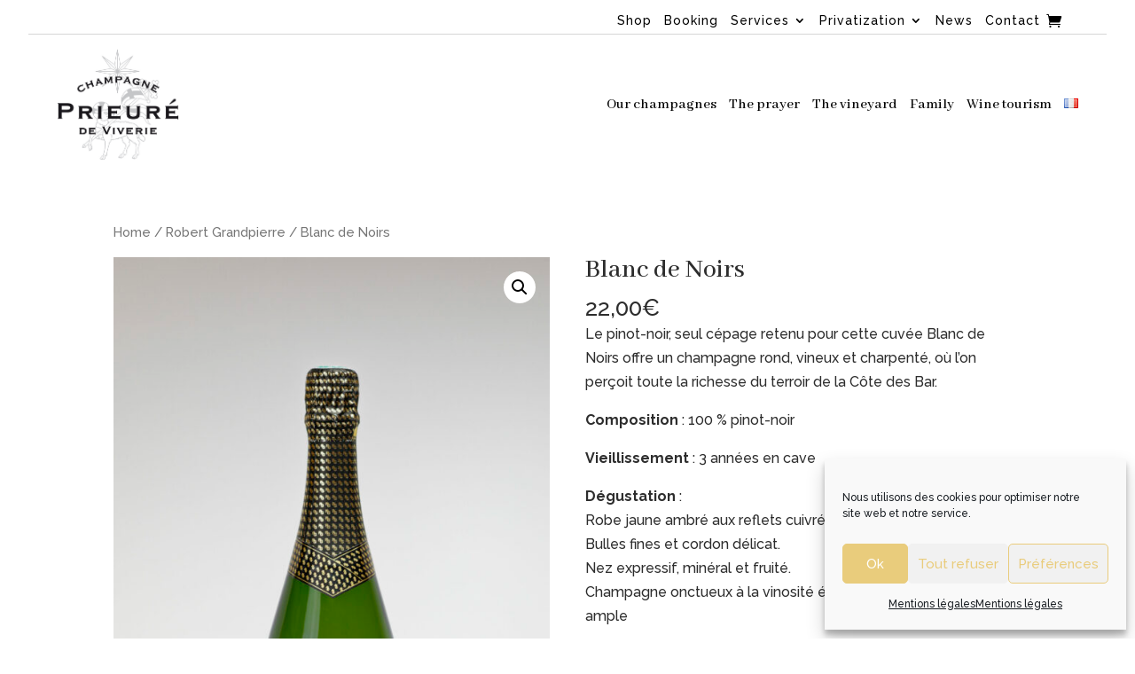

--- FILE ---
content_type: text/css; charset=utf-8
request_url: https://prieuredeviverie.fr/wp-content/et-cache/2970/et-divi-dynamic-tb-233-2970-late.css?ver=1764201453
body_size: 118
content:
@font-face{font-family:ETmodules;font-display:block;src:url(//prieuredeviverie.fr/wp-content/themes/Divi/core/admin/fonts/modules/social/modules.eot);src:url(//prieuredeviverie.fr/wp-content/themes/Divi/core/admin/fonts/modules/social/modules.eot?#iefix) format("embedded-opentype"),url(//prieuredeviverie.fr/wp-content/themes/Divi/core/admin/fonts/modules/social/modules.ttf) format("truetype"),url(//prieuredeviverie.fr/wp-content/themes/Divi/core/admin/fonts/modules/social/modules.woff) format("woff"),url(//prieuredeviverie.fr/wp-content/themes/Divi/core/admin/fonts/modules/social/modules.svg#ETmodules) format("svg");font-weight:400;font-style:normal}

--- FILE ---
content_type: text/css; charset=utf-8
request_url: https://prieuredeviverie.fr/wp-content/themes/Agence-Echo/style.css?ver=4.19.2
body_size: 2934
content:
/*
Theme Name:     Agence Echo
Description:    Agence de communication Angers
Author:         Maryline Cesbron
Template:       Divi
Version:        2.0
*/

/*
Rajoutez vos règles de CSS personnalisé ci-dessous
*/
@font-face {
 font-family: "CopperplateGothicBT-Bold";
 src:url("https://prieuredeviverie.fr/wp-content/themes/Agence-Echo/fonts/CopperplateGothicBT-Bold.woff");
}
.navprincipale{
    position:fixed;
}
#et-main-area{
    padding-top:190px!important;
}
/*.product-template-default #et-main-area{
    padding-top:10px!important;
}*/
/*produits*/

/* fin produit */
.charteg h2, .charteg h2:hover, .charteg h1, .charteg h3, .charteg h4, #slideacc .et_pb_slide_content, .textspe{ font-family: "CopperplateGothicBT-Bold"!important; }

#slideacc .et_pb_slide_title::before{
     content:url(https://prieuredeviverie.fr/wp-content/uploads/2020/09/etoile_min.png) ;
  position:relative; 
text-align: center;
    display: block;
}

#menu-principal .current-menu-item{
    border-bottom:2px solid #e9cc7c;
}
.centrer-verticalement {
    display: flex;
    flex-direction: column;
    justify-content: center;

    /* Et les déclinaisons avec préfixes pour obtenir un résultat homogène sur les divers navigateurs  */
    display: -webkit-box;
    display: -webkit-flex;
    display: -moz-box;
    display: -ms-flexbox;
    -webkit-box-orient: vertical;
    -webkit-box-direction: normal;
    -webkit-flex-direction: column;
    -moz-box-orient: vertical;
    -moz-box-direction: normal;
    -ms-flex-direction: column;
    -webkit-box-pack: center;
    -webkit-justify-content: center;
    -moz-box-pack: center;
    -ms-flex-pack: center;
}
.sib_signup_box_inside_1 {
     font-family: 'Oswald',Helvetica,Arial,Lucida,sans-serif;
font-weight: 200;
  
}
.sib_signup_box_inside_1 label{
    display:inline-block;
    min-width: 50px;
  font-family: 'Oswald',Helvetica,Arial,Lucida,sans-serif;
font-weight: 200;
    text-transform: uppercase;
    width: 10%;
}
.sib_signup_box_inside_1 input[type="text"], .sib_signup_box_inside_1 input[type="email"]{
    display:inline-block;
    width: 89%;
    font-size: 14px;
color: #666;
min-width: 150px;
padding: 5px;
border: 1px solid #bbb;
box-sizing: border-box;
line-height: 1.7em;
font-weight: 500;
   
}
.sib_signup_box_inside_1 input[type="submit"]{
color: #e4c15f !important;
border-width: 0px !important;
border-color: #e4c15f;
border-radius: 3px;
letter-spacing: 2px;
font-size: 14px;
font-weight: 600 !important;
text-transform: uppercase !important;
background-color: #fff;
width: 120px;
    margin-right: 1%;
padding: 6px;
}

.et_pb_menu .et-menu > li {
    padding-right: 0.5em;
    padding-left: 0.5em;
}

#menu-principal-col1 {
    width: 15%;
}

#menu-principal-col2 {
    width: 85%;
}

.nav li li {
    padding-right: 5px;
    padding-left: 5px;
}

.nav li ul.sub-menu {
    width: 13.5em !important;
}
.colbloc .titrebloc{
    transition: max-width 300ms ease 0ms;
    
}
.colbloc:hover .titrebloc{
    max-width: 90%!important;
}
.colbloc .imgbloc {
    position: absolute;
    right: 0;
    opacity: 0;
   bottom: 80px;
    z-index: 999;
      transition: opacity 300ms ease 0ms;
}
.colbloc:hover .imgbloc {
  opacity: 1;
   
}
.colbloc .imgbloc2 {
    position: absolute;
    right: 0;
    opacity: 0;
   bottom: 45px;
    z-index: 999;
      transition: opacity 300ms ease 0ms;
}
.colbloc .imgbloc3 {
   bottom: 32px;
   
}
.colbloc:hover .imgbloc2 {
  opacity: 1;
   
}
.home .woocommerce .price{
    display:none!important;
}
.colbloc{
    transition:transform 600ms ease 0ms;
}
.colbloc:hover{
transform: scaleX(0.9) scaleY(0.9) !important;
}
.modiftime{
    transition: 600ms!important;
}
.btlprieure .woocommerce ul.products li.product:first-child{
    margin-left: 10%;
}
@media screen and (max-width:980px){
   .btlprieure .woocommerce ul.products li.product:first-child{
    margin-left: 0%;
} 
    
}
.logonav{
    transition: width 600ms;
    width:100%;
}
.sep{
    border-bottom:1px solid #e4c15f;
}
#menu-principal-col1.sticky .logonav{
    
    width:80px;
}
/* overture timeline */
#history, #history2{
    opacity:0!important;
    height: 0!important;
	position:absolute;
	left:-9999em;
}
#history.actif, #history2.actif{
    opacity:1!important;
    height:auto!important;
	position:relative;
	left:0;
}
#histoire, #histoire2{
    cursor:pointer;
}
.bold{font-weight:bold;}
/*

#menu-principal-col2 .et_pb_menu__menu {display: none;}

#menu-principal-col2 .et_mobile_nav_menu {display: block; position:relative;}*/
/*
#menu-principal-col2 .et_mobile_nav_menu::before{
        content:"Menu";
     
  font-variant-caps: small-caps;
    }

#menu-principal-col2 .et_mobile_nav_menu{
    display: block;
}
#menu-principal-col2 .et_pb_menu__menu{
    display: none;
}
#menu-principal-col2  .et_pb_menu__wrap {
    
    justify-content: right;
}
#mobile_menu2{
    padding: 0;
    list-style-type: none!important;
}
#mobile_menu2 ul.sub-menu{

    list-style-type: none!important;
}

@media screen and (min-width:980px){
    .et_mobile_menu {
    position: absolute;
    right: 0;
        max-width: 980px;
        left: inherit;    }

}*/
.homeprod h2{
 /*   display: none;*/
}


.wpostahs-slider-design-1 .wpostahs-slider-nav-title.slick-current .wpostahs-main-title::after {
   
    border-top-color: #e9cc7c!important;
  
}
.wpostahs-slider-design-1 .wpostahs-slider-nav-title.slick-current .wpostahs-main-title {
    color: #000 !important;
}
.wpostahs-slider-design-1 .wpostahs-slider-nav-title.slick-current .wpostahs-main-title {

    background: #e9cc7c;
}
.wpostahs-slider-design-1 .wpostahs-slider-nav-title.slick-current .wpostahs-main-title::before {
   border-top-color:  #e9cc7c!important;
}
.wpostahs-slider-design-1 .wpostahs-slider-nav-title .wpostahs-main-title {
    background: #f1f1f1;
    color: #000!important;
}


.guillement::before{
    content: url(https://prieuredeviverie.fr/wp-content/uploads/2020/10/guillement.png);
    position: absolute;
   top: -13px;
left: -23px;
    width:40px;
}
.guillement::after{
    content: url(https://prieuredeviverie.fr/wp-content/uploads/2020/10/guillement-ouvert.png);
    position: absolute;
bottom: -6px;
right: -42px;
    width:40px;
}
@media screen and (max-width:770px){
    
    .guillement::before{
   
left: -33px;
  
}
} 

.woocommerce ul.products li.product .onsale {

    display: none;
}



 .custom_story_lbl{
    font-size: 16px!important;
}

#story-id-686::after, #story-id-689::after, #story-id-690::after, #story-id-686 .custom_story_lbl, #story-id-689 .custom_story_lbl, #story-id-690 .custom_story_lbl{
    border:0px;
    color: #e9cc7c!important;
}
#story-id-686 .ctl-story-time::after, #story-id-689 .ctl-story-time::after, #story-id-690 .ctl-story-time::after , #story-id-686 .icon-placeholder, #story-id-689 .icon-placeholder, #story-id-690 .icon-placeholder {
    background: #e9cc7c!important;
}
    
#story-id-686-content h2.content-title, #story-id-689-content h2.content-title,  #story-id-690-content h2.content-title{
    display: none;
}

/* formulaire */
.wpcf7-form {
    width: 100%;
    max-width: 1000px;
    margin: 0 auto;
   
    display: block;
    padding: 0px;
	font-family: 'Poppins',sans-serif;
font-size: 16px;
   
}

.wpcf7-submit{	
	color: #e4c15f!important;
border-width: 0px !important;
border-color: #e4c15f;
border-radius: 3px;
letter-spacing: 2px;
font-size: 14px;
font-weight: 600 !important;
text-transform: uppercase !important;
background-color:#fff;
    width:120px;
  padding: 15px;
float: right;
}
.wpcf7-submit:hover{
	background-color: #e9e9e9;
	cursor: pointer;
}



.wpcf7-form input[type="text"], .wpcf7-form input[type="email"], .wpcf7-form input[type="tel"], .wpcf7-form select{
	width:49%;
	font-size: 14px;
    color: #666;
	min-width: 150px;
	margin-bottom: 10px;
    padding: 16px;
	border: 1px solid #bbb;
    box-sizing: border-box;
    line-height: 1.7em;
font-weight: 500;
}
 .wpcf7-form textarea{
	width:100%;
	font-size: 14px;
    color: #666;
	min-width: 150px;
	margin-bottom: 10px;
    padding: 16px;
	border: 1px solid #bbb;
    box-sizing: border-box;
    line-height: 1.7em;
font-weight: 500;
}
.wpcf7-form .onech{
    margin-right:  2%;
}
.wpcf7-form .rgpd{
    width:100%;
    color:#2d2d2d;
}
	
span.wpcf7-list-item {

    display: inline-block;
    margin: 0 0 0 0em;

}
#attente .et_pb_button{
    width:48%;
float:left;
    display: block;

}
#attente .et_pb_button.et_pb_button_one{

padding-top:17px;
padding-bottom:15px;
}
@media screen and (max-width:950px){
       #attente .et_pb_button{
    width:90%;
           float: none;
           margin: 0 auto;

}
    #attente .et_pb_button.et_pb_button_one{

padding:5px;
        margin-bottom: 15px;
    }

}
#footer-info{
    width:100%;
    text-align: center;
    display: block;
}
.cn-button.bootstrap {
    color: #000;
    background: #f2d994;
}

.panierprieure .button{
    font-size: 1.2em;
font-family: 'Oswald',Helvetica,Arial,Lucida,sans-serif !important;
    
}

#et_search_icon:hover, #top-menu li.current-menu-ancestor > a, #top-menu li.current-menu-item > a, .bottom-nav li.current-menu-item > a, .comment-reply-link, .entry-summary p.price ins, .et-social-icon a:hover, .et_password_protected_form .et_submit_button, .footer-widget h4, .form-submit .et_pb_button, .mobile_menu_bar::after, .mobile_menu_bar::before, .nav-single a, .posted_in a, .woocommerce #content div.product p.price, .woocommerce #content div.product span.price, .woocommerce #content input.button, .woocommerce #content input.button.alt, .woocommerce #content input.button.alt:hover, .woocommerce #content input.button:hover, .woocommerce #respond input#submit, .woocommerce #respond input#submit.alt, .woocommerce #respond input#submit.alt:hover, .woocommerce #respond input#submit:hover, .woocommerce-page #content div.product p.price, .woocommerce-page #content div.product span.price, .woocommerce-page #content input.button, .woocommerce-page #content input.button.alt, .woocommerce-page #content input.button.alt:hover, .woocommerce-page #respond input#submit, .woocommerce-page #respond input#submit.alt, .woocommerce-page #respond input#submit.alt:hover, .woocommerce-page #respond input#submit:hover, .woocommerce-page .star-rating span::before, .woocommerce-page a.button, .woocommerce-page a.button.alt, .woocommerce-page a.button.alt:hover, .woocommerce-page a.button:hover, .woocommerce-page button.button, .woocommerce-page button.button.alt, .woocommerce-page button.button.alt.disabled, .woocommerce-page button.button.alt.disabled:hover, .woocommerce-page button.button.alt:hover, .woocommerce-page button.button:hover, .woocommerce-page div.product p.price, .woocommerce-page div.product span.price, .woocommerce-page input.button, .woocommerce-page input.button.alt, .woocommerce-page input.button.alt:hover, .woocommerce-page input.button:hover, .woocommerce .star-rating span::before, .woocommerce a.button, .woocommerce a.button.alt, .woocommerce a.button.alt:hover, .woocommerce a.button:hover, .woocommerce button.button, .woocommerce button.button.alt, .woocommerce button.button.alt.disabled, .woocommerce button.button.alt.disabled:hover, .woocommerce button.button.alt:hover, .woocommerce div.product p.price, .woocommerce div.product span.price, .woocommerce input.button, .woocommerce input.button.alt, .woocommerce input.button.alt:hover, .woocommerce input.button:hover, .wp-pagenavi a:hover, .wp-pagenavi span.current {
  color:#2d2d2d!important;
}

.woocommerce .panierprieure button.button:hover{
    
color:#2d2d2d!important;
    
}
#checkoutpri #payment label, #checkoutpri .et_pb_text_5.et_pb_text {
   color:#2d2d2d!important;
}

#checkoutpri .woocommerce-form-coupon-toggle{
	display: none;
}
body .et_pb_wc_add_to_cart .quantity input.qty{
    max-width: 80px!important;
}
.woocommerce .quantity input.qty {
  width: 80px;
}

--- FILE ---
content_type: text/css; charset=utf-8
request_url: https://prieuredeviverie.fr/wp-content/et-cache/2970/et-divi-dynamic-tb-233-2970-late.css
body_size: 118
content:
@font-face{font-family:ETmodules;font-display:block;src:url(//prieuredeviverie.fr/wp-content/themes/Divi/core/admin/fonts/modules/social/modules.eot);src:url(//prieuredeviverie.fr/wp-content/themes/Divi/core/admin/fonts/modules/social/modules.eot?#iefix) format("embedded-opentype"),url(//prieuredeviverie.fr/wp-content/themes/Divi/core/admin/fonts/modules/social/modules.ttf) format("truetype"),url(//prieuredeviverie.fr/wp-content/themes/Divi/core/admin/fonts/modules/social/modules.woff) format("woff"),url(//prieuredeviverie.fr/wp-content/themes/Divi/core/admin/fonts/modules/social/modules.svg#ETmodules) format("svg");font-weight:400;font-style:normal}

--- FILE ---
content_type: application/javascript; charset=utf-8
request_url: https://prieuredeviverie.fr/wp-content/plugins/divi-shop-builder/scripts/frontend-bundle.min.js?ver=1.2.17
body_size: 15855
content:
/*
 ********************************************* !*\
  !*** ./node_modules/get-intrinsic/index.js ***!
  \******************************************** dynamic exports provided  all exports used  has-symbols  function-bind  has  ********************************************* !*\
  !*** ./node_modules/function-bind/index.js ***!
  \******************************************** ./implementation  **************************************** !*\
  !*** ./node_modules/qs/lib/formats.js ***!
  \*************************************** ************************************** !*\
  !*** ./node_modules/qs/lib/utils.js ***!
  \************************************* ./formats  *********************************************** !*\
  !*** multi ./includes/../scripts/frontend.js ***!
  \********************************************** /Users/annamini/Local Sites/photographylicensetest/app/public/wp-content/plugins/projects/divi-shop-builder/includes/../scripts/frontend.js  ***************************** !*\
  !*** ./scripts/frontend.js ***!
  \**************************** no exports provided  qs  js-cookie  ************************************** !*\
  !*** ./node_modules/qs/lib/index.js ***!
  \************************************* exports used: default  ./stringify  ./parse  ****************************************** !*\
  !*** ./node_modules/qs/lib/stringify.js ***!
  \***************************************** side-channel  ./utils  ******************************************** !*\
  !*** ./node_modules/side-channel/index.js ***!
  \******************************************* get-intrinsic  call-bind/callBound  object-inspect  ******************************************* !*\
  !*** ./node_modules/has-symbols/index.js ***!
  \****************************************** ./shams  ******************************************* !*\
  !*** ./node_modules/has-symbols/shams.js ***!
  \****************************************** ****************************************************** !*\
  !*** ./node_modules/function-bind/implementation.js ***!
  \***************************************************** *************************************** !*\
  !*** ./node_modules/has/src/index.js ***!
  \************************************** ********************************************* !*\
  !*** ./node_modules/call-bind/callBound.js ***!
  \******************************************** ./  ***************************************** !*\
  !*** ./node_modules/call-bind/index.js ***!
  \**************************************** ********************************************** !*\
  !*** ./node_modules/object-inspect/index.js ***!
  \********************************************* ./util.inspect  ******************************** !*\
  !*** ./util.inspect (ignored) ***!
  \******************************* ************************************** !*\
  !*** ./node_modules/qs/lib/parse.js ***!
  \************************************* ************************************************* !*\
  !*** ./node_modules/js-cookie/src/js.cookie.js ***!
  \************************************************ JavaScript Cookie v2.2.1
 https://github.com/js-cookie/js-cookie

 Copyright 2006, 2015 Klaus Hartl & Fagner Brack
 Released under the MIT license
*/
(function(modules){var installedModules={};function __webpack_require__(moduleId){if(installedModules[moduleId])return installedModules[moduleId].exports;var module=installedModules[moduleId]={i:moduleId,l:false,exports:{}};modules[moduleId].call(module.exports,module,module.exports,__webpack_require__);module.l=true;return module.exports}__webpack_require__.m=modules;__webpack_require__.c=installedModules;__webpack_require__.d=function(exports,name,getter){if(!__webpack_require__.o(exports,name))Object.defineProperty(exports,
name,{configurable:false,enumerable:true,get:getter})};__webpack_require__.n=function(module){var getter=module&&module.__esModule?function getDefault(){return module["default"]}:function getModuleExports(){return module};__webpack_require__.d(getter,"a",getter);return getter};__webpack_require__.o=function(object,property){return Object.prototype.hasOwnProperty.call(object,property)};__webpack_require__.p="/";return __webpack_require__(__webpack_require__.s=414)})({100:function(module,exports,__webpack_require__){function _typeof(obj){if(typeof Symbol===
"function"&&typeof Symbol.iterator==="symbol")_typeof=function _typeof(obj){return typeof obj};else _typeof=function _typeof(obj){return obj&&typeof Symbol==="function"&&obj.constructor===Symbol&&obj!==Symbol.prototype?"symbol":typeof obj};return _typeof(obj)}var undefined;var $SyntaxError=SyntaxError;var $Function=Function;var $TypeError=TypeError;var getEvalledConstructor=function getEvalledConstructor(expressionSyntax){try{return $Function('"use strict"; return ('+expressionSyntax+").constructor;")()}catch(e){}};
var $gOPD=Object.getOwnPropertyDescriptor;if($gOPD)try{$gOPD({},"")}catch(e){$gOPD=null}var throwTypeError=function throwTypeError(){throw new $TypeError;};var ThrowTypeError=$gOPD?function(){try{arguments.callee;return throwTypeError}catch(calleeThrows){try{return $gOPD(arguments,"callee").get}catch(gOPDthrows){return throwTypeError}}}():throwTypeError;var hasSymbols=__webpack_require__(419)();var getProto=Object.getPrototypeOf||function(x){return x.__proto__};var needsEval={};var TypedArray=typeof Uint8Array===
"undefined"?undefined:getProto(Uint8Array);var INTRINSICS={"%AggregateError%":typeof AggregateError==="undefined"?undefined:AggregateError,"%Array%":Array,"%ArrayBuffer%":typeof ArrayBuffer==="undefined"?undefined:ArrayBuffer,"%ArrayIteratorPrototype%":hasSymbols?getProto([][Symbol.iterator]()):undefined,"%AsyncFromSyncIteratorPrototype%":undefined,"%AsyncFunction%":needsEval,"%AsyncGenerator%":needsEval,"%AsyncGeneratorFunction%":needsEval,"%AsyncIteratorPrototype%":needsEval,"%Atomics%":typeof Atomics===
"undefined"?undefined:Atomics,"%BigInt%":typeof BigInt==="undefined"?undefined:BigInt,"%Boolean%":Boolean,"%DataView%":typeof DataView==="undefined"?undefined:DataView,"%Date%":Date,"%decodeURI%":decodeURI,"%decodeURIComponent%":decodeURIComponent,"%encodeURI%":encodeURI,"%encodeURIComponent%":encodeURIComponent,"%Error%":Error,"%eval%":eval,"%EvalError%":EvalError,"%Float32Array%":typeof Float32Array==="undefined"?undefined:Float32Array,"%Float64Array%":typeof Float64Array==="undefined"?undefined:
Float64Array,"%FinalizationRegistry%":typeof FinalizationRegistry==="undefined"?undefined:FinalizationRegistry,"%Function%":$Function,"%GeneratorFunction%":needsEval,"%Int8Array%":typeof Int8Array==="undefined"?undefined:Int8Array,"%Int16Array%":typeof Int16Array==="undefined"?undefined:Int16Array,"%Int32Array%":typeof Int32Array==="undefined"?undefined:Int32Array,"%isFinite%":isFinite,"%isNaN%":isNaN,"%IteratorPrototype%":hasSymbols?getProto(getProto([][Symbol.iterator]())):undefined,"%JSON%":(typeof JSON===
"undefined"?"undefined":_typeof(JSON))==="object"?JSON:undefined,"%Map%":typeof Map==="undefined"?undefined:Map,"%MapIteratorPrototype%":typeof Map==="undefined"||!hasSymbols?undefined:getProto((new Map)[Symbol.iterator]()),"%Math%":Math,"%Number%":Number,"%Object%":Object,"%parseFloat%":parseFloat,"%parseInt%":parseInt,"%Promise%":typeof Promise==="undefined"?undefined:Promise,"%Proxy%":typeof Proxy==="undefined"?undefined:Proxy,"%RangeError%":RangeError,"%ReferenceError%":ReferenceError,"%Reflect%":typeof Reflect===
"undefined"?undefined:Reflect,"%RegExp%":RegExp,"%Set%":typeof Set==="undefined"?undefined:Set,"%SetIteratorPrototype%":typeof Set==="undefined"||!hasSymbols?undefined:getProto((new Set)[Symbol.iterator]()),"%SharedArrayBuffer%":typeof SharedArrayBuffer==="undefined"?undefined:SharedArrayBuffer,"%String%":String,"%StringIteratorPrototype%":hasSymbols?getProto(""[Symbol.iterator]()):undefined,"%Symbol%":hasSymbols?Symbol:undefined,"%SyntaxError%":$SyntaxError,"%ThrowTypeError%":ThrowTypeError,"%TypedArray%":TypedArray,
"%TypeError%":$TypeError,"%Uint8Array%":typeof Uint8Array==="undefined"?undefined:Uint8Array,"%Uint8ClampedArray%":typeof Uint8ClampedArray==="undefined"?undefined:Uint8ClampedArray,"%Uint16Array%":typeof Uint16Array==="undefined"?undefined:Uint16Array,"%Uint32Array%":typeof Uint32Array==="undefined"?undefined:Uint32Array,"%URIError%":URIError,"%WeakMap%":typeof WeakMap==="undefined"?undefined:WeakMap,"%WeakRef%":typeof WeakRef==="undefined"?undefined:WeakRef,"%WeakSet%":typeof WeakSet==="undefined"?
undefined:WeakSet};var doEval=function doEval(name){var value;if(name==="%AsyncFunction%")value=getEvalledConstructor("async function () {}");else if(name==="%GeneratorFunction%")value=getEvalledConstructor("function* () {}");else if(name==="%AsyncGeneratorFunction%")value=getEvalledConstructor("async function* () {}");else if(name==="%AsyncGenerator%"){var fn=doEval("%AsyncGeneratorFunction%");if(fn)value=fn.prototype}else if(name==="%AsyncIteratorPrototype%"){var gen=doEval("%AsyncGenerator%");
if(gen)value=getProto(gen.prototype)}INTRINSICS[name]=value;return value};var LEGACY_ALIASES={"%ArrayBufferPrototype%":["ArrayBuffer","prototype"],"%ArrayPrototype%":["Array","prototype"],"%ArrayProto_entries%":["Array","prototype","entries"],"%ArrayProto_forEach%":["Array","prototype","forEach"],"%ArrayProto_keys%":["Array","prototype","keys"],"%ArrayProto_values%":["Array","prototype","values"],"%AsyncFunctionPrototype%":["AsyncFunction","prototype"],"%AsyncGenerator%":["AsyncGeneratorFunction",
"prototype"],"%AsyncGeneratorPrototype%":["AsyncGeneratorFunction","prototype","prototype"],"%BooleanPrototype%":["Boolean","prototype"],"%DataViewPrototype%":["DataView","prototype"],"%DatePrototype%":["Date","prototype"],"%ErrorPrototype%":["Error","prototype"],"%EvalErrorPrototype%":["EvalError","prototype"],"%Float32ArrayPrototype%":["Float32Array","prototype"],"%Float64ArrayPrototype%":["Float64Array","prototype"],"%FunctionPrototype%":["Function","prototype"],"%Generator%":["GeneratorFunction",
"prototype"],"%GeneratorPrototype%":["GeneratorFunction","prototype","prototype"],"%Int8ArrayPrototype%":["Int8Array","prototype"],"%Int16ArrayPrototype%":["Int16Array","prototype"],"%Int32ArrayPrototype%":["Int32Array","prototype"],"%JSONParse%":["JSON","parse"],"%JSONStringify%":["JSON","stringify"],"%MapPrototype%":["Map","prototype"],"%NumberPrototype%":["Number","prototype"],"%ObjectPrototype%":["Object","prototype"],"%ObjProto_toString%":["Object","prototype","toString"],"%ObjProto_valueOf%":["Object",
"prototype","valueOf"],"%PromisePrototype%":["Promise","prototype"],"%PromiseProto_then%":["Promise","prototype","then"],"%Promise_all%":["Promise","all"],"%Promise_reject%":["Promise","reject"],"%Promise_resolve%":["Promise","resolve"],"%RangeErrorPrototype%":["RangeError","prototype"],"%ReferenceErrorPrototype%":["ReferenceError","prototype"],"%RegExpPrototype%":["RegExp","prototype"],"%SetPrototype%":["Set","prototype"],"%SharedArrayBufferPrototype%":["SharedArrayBuffer","prototype"],"%StringPrototype%":["String",
"prototype"],"%SymbolPrototype%":["Symbol","prototype"],"%SyntaxErrorPrototype%":["SyntaxError","prototype"],"%TypedArrayPrototype%":["TypedArray","prototype"],"%TypeErrorPrototype%":["TypeError","prototype"],"%Uint8ArrayPrototype%":["Uint8Array","prototype"],"%Uint8ClampedArrayPrototype%":["Uint8ClampedArray","prototype"],"%Uint16ArrayPrototype%":["Uint16Array","prototype"],"%Uint32ArrayPrototype%":["Uint32Array","prototype"],"%URIErrorPrototype%":["URIError","prototype"],"%WeakMapPrototype%":["WeakMap",
"prototype"],"%WeakSetPrototype%":["WeakSet","prototype"]};var bind=__webpack_require__(101);var hasOwn=__webpack_require__(422);var $concat=bind.call(Function.call,Array.prototype.concat);var $spliceApply=bind.call(Function.apply,Array.prototype.splice);var $replace=bind.call(Function.call,String.prototype.replace);var $strSlice=bind.call(Function.call,String.prototype.slice);var $exec=bind.call(Function.call,RegExp.prototype.exec);var rePropName=/[^%.[\]]+|\[(?:(-?\d+(?:\.\d+)?)|(["'])((?:(?!\2)[^\\]|\\.)*?)\2)\]|(?=(?:\.|\[\])(?:\.|\[\]|%$))/g;
var reEscapeChar=/\\(\\)?/g;var stringToPath=function stringToPath(string){var first=$strSlice(string,0,1);var last=$strSlice(string,-1);if(first==="%"&&last!=="%")throw new $SyntaxError("invalid intrinsic syntax, expected closing `%`");else if(last==="%"&&first!=="%")throw new $SyntaxError("invalid intrinsic syntax, expected opening `%`");var result=[];$replace(string,rePropName,function(match,number,quote,subString){result[result.length]=quote?$replace(subString,reEscapeChar,"$1"):number||match});
return result};var getBaseIntrinsic=function getBaseIntrinsic(name,allowMissing){var intrinsicName=name;var alias;if(hasOwn(LEGACY_ALIASES,intrinsicName)){alias=LEGACY_ALIASES[intrinsicName];intrinsicName="%"+alias[0]+"%"}if(hasOwn(INTRINSICS,intrinsicName)){var value=INTRINSICS[intrinsicName];if(value===needsEval)value=doEval(intrinsicName);if(typeof value==="undefined"&&!allowMissing)throw new $TypeError("intrinsic "+name+" exists, but is not available. Please file an issue!");return{alias:alias,
name:intrinsicName,value:value}}throw new $SyntaxError("intrinsic "+name+" does not exist!");};module.exports=function GetIntrinsic(name,allowMissing){if(typeof name!=="string"||name.length===0)throw new $TypeError("intrinsic name must be a non-empty string");if(arguments.length>1&&typeof allowMissing!=="boolean")throw new $TypeError('"allowMissing" argument must be a boolean');if($exec(/^%?[^%]*%?$/g,name)===null)throw new $SyntaxError("`%` may not be present anywhere but at the beginning and end of the intrinsic name");
var parts=stringToPath(name);var intrinsicBaseName=parts.length>0?parts[0]:"";var intrinsic=getBaseIntrinsic("%"+intrinsicBaseName+"%",allowMissing);var intrinsicRealName=intrinsic.name;var value=intrinsic.value;var skipFurtherCaching=false;var alias=intrinsic.alias;if(alias){intrinsicBaseName=alias[0];$spliceApply(parts,$concat([0,1],alias))}for(var i=1,isOwn=true;i<parts.length;i+=1){var part=parts[i];var first=$strSlice(part,0,1);var last=$strSlice(part,-1);if((first==='"'||first==="'"||first===
"`"||last==='"'||last==="'"||last==="`")&&first!==last)throw new $SyntaxError("property names with quotes must have matching quotes");if(part==="constructor"||!isOwn)skipFurtherCaching=true;intrinsicBaseName+="."+part;intrinsicRealName="%"+intrinsicBaseName+"%";if(hasOwn(INTRINSICS,intrinsicRealName))value=INTRINSICS[intrinsicRealName];else if(value!=null){if(!(part in value)){if(!allowMissing)throw new $TypeError("base intrinsic for "+name+" exists, but the property is not available.");return void undefined}if($gOPD&&
i+1>=parts.length){var desc=$gOPD(value,part);isOwn=!!desc;if(isOwn&&"get"in desc&&!("originalValue"in desc.get))value=desc.get;else value=value[part]}else{isOwn=hasOwn(value,part);value=value[part]}if(isOwn&&!skipFurtherCaching)INTRINSICS[intrinsicRealName]=value}}return value}},101:function(module,exports,__webpack_require__){var implementation=__webpack_require__(421);module.exports=Function.prototype.bind||implementation},102:function(module,exports,__webpack_require__){var replace=String.prototype.replace;
var percentTwenties=/%20/g;var Format={RFC1738:"RFC1738",RFC3986:"RFC3986"};module.exports={"default":Format.RFC3986,formatters:{RFC1738:function RFC1738(value){return replace.call(value,percentTwenties,"+")},RFC3986:function RFC3986(value){return String(value)}},RFC1738:Format.RFC1738,RFC3986:Format.RFC3986}},196:function(module,exports,__webpack_require__){function _typeof(obj){if(typeof Symbol==="function"&&typeof Symbol.iterator==="symbol")_typeof=function _typeof(obj){return typeof obj};else _typeof=
function _typeof(obj){return obj&&typeof Symbol==="function"&&obj.constructor===Symbol&&obj!==Symbol.prototype?"symbol":typeof obj};return _typeof(obj)}var formats=__webpack_require__(102);var has=Object.prototype.hasOwnProperty;var isArray=Array.isArray;var hexTable=function(){var array=[];for(var i=0;i<256;++i)array.push("%"+((i<16?"0":"")+i.toString(16)).toUpperCase());return array}();var compactQueue=function compactQueue(queue){while(queue.length>1){var item=queue.pop();var obj=item.obj[item.prop];
if(isArray(obj)){var compacted=[];for(var j=0;j<obj.length;++j)if(typeof obj[j]!=="undefined")compacted.push(obj[j]);item.obj[item.prop]=compacted}}};var arrayToObject=function arrayToObject(source,options){var obj=options&&options.plainObjects?Object.create(null):{};for(var i=0;i<source.length;++i)if(typeof source[i]!=="undefined")obj[i]=source[i];return obj};var merge=function merge(target,source,options){if(!source)return target;if(_typeof(source)!=="object"){if(isArray(target))target.push(source);
else if(target&&_typeof(target)==="object"){if(options&&(options.plainObjects||options.allowPrototypes)||!has.call(Object.prototype,source))target[source]=true}else return[target,source];return target}if(!target||_typeof(target)!=="object")return[target].concat(source);var mergeTarget=target;if(isArray(target)&&!isArray(source))mergeTarget=arrayToObject(target,options);if(isArray(target)&&isArray(source)){source.forEach(function(item,i){if(has.call(target,i)){var targetItem=target[i];if(targetItem&&
_typeof(targetItem)==="object"&&item&&_typeof(item)==="object")target[i]=merge(targetItem,item,options);else target.push(item)}else target[i]=item});return target}return Object.keys(source).reduce(function(acc,key){var value=source[key];if(has.call(acc,key))acc[key]=merge(acc[key],value,options);else acc[key]=value;return acc},mergeTarget)};var assign=function assignSingleSource(target,source){return Object.keys(source).reduce(function(acc,key){acc[key]=source[key];return acc},target)};var decode=
function decode(str,decoder,charset){var strWithoutPlus=str.replace(/\+/g," ");if(charset==="iso-8859-1")return strWithoutPlus.replace(/%[0-9a-f]{2}/gi,unescape);try{return decodeURIComponent(strWithoutPlus)}catch(e){return strWithoutPlus}};var encode=function encode(str,defaultEncoder,charset,kind,format){if(str.length===0)return str;var string=str;if(_typeof(str)==="symbol")string=Symbol.prototype.toString.call(str);else if(typeof str!=="string")string=String(str);if(charset==="iso-8859-1")return escape(string).replace(/%u[0-9a-f]{4}/gi,
function($0){return"%26%23"+parseInt($0.slice(2),16)+"%3B"});var out="";for(var i=0;i<string.length;++i){var c=string.charCodeAt(i);if(c===45||c===46||c===95||c===126||c>=48&&c<=57||c>=65&&c<=90||c>=97&&c<=122||format===formats.RFC1738&&(c===40||c===41)){out+=string.charAt(i);continue}if(c<128){out=out+hexTable[c];continue}if(c<2048){out=out+(hexTable[192|c>>6]+hexTable[128|c&63]);continue}if(c<55296||c>=57344){out=out+(hexTable[224|c>>12]+hexTable[128|c>>6&63]+hexTable[128|c&63]);continue}i+=1;c=
65536+((c&1023)<<10|string.charCodeAt(i)&1023);out+=hexTable[240|c>>18]+hexTable[128|c>>12&63]+hexTable[128|c>>6&63]+hexTable[128|c&63]}return out};var compact=function compact(value){var queue=[{obj:{o:value},prop:"o"}];var refs=[];for(var i=0;i<queue.length;++i){var item=queue[i];var obj=item.obj[item.prop];var keys=Object.keys(obj);for(var j=0;j<keys.length;++j){var key=keys[j];var val=obj[key];if(_typeof(val)==="object"&&val!==null&&refs.indexOf(val)===-1){queue.push({obj:obj,prop:key});refs.push(val)}}}compactQueue(queue);
return value};var isRegExp=function isRegExp(obj){return Object.prototype.toString.call(obj)==="[object RegExp]"};var isBuffer=function isBuffer(obj){if(!obj||_typeof(obj)!=="object")return false;return!!(obj.constructor&&obj.constructor.isBuffer&&obj.constructor.isBuffer(obj))};var combine=function combine(a,b){return[].concat(a,b)};var maybeMap=function maybeMap(val,fn){if(isArray(val)){var mapped=[];for(var i=0;i<val.length;i+=1)mapped.push(fn(val[i]));return mapped}return fn(val)};module.exports=
{arrayToObject:arrayToObject,assign:assign,combine:combine,compact:compact,decode:decode,encode:encode,isBuffer:isBuffer,isRegExp:isRegExp,maybeMap:maybeMap,merge:merge}},414:function(module,exports,__webpack_require__){module.exports=__webpack_require__(415)},415:function(module,__webpack_exports__,__webpack_require__){Object.defineProperty(__webpack_exports__,"__esModule",{value:true});var __WEBPACK_IMPORTED_MODULE_0_qs__=__webpack_require__(416);var __WEBPACK_IMPORTED_MODULE_0_qs___default=__webpack_require__.n(__WEBPACK_IMPORTED_MODULE_0_qs__);
var __WEBPACK_IMPORTED_MODULE_1_js_cookie__=__webpack_require__(428);var __WEBPACK_IMPORTED_MODULE_1_js_cookie___default=__webpack_require__.n(__WEBPACK_IMPORTED_MODULE_1_js_cookie__);jQuery(function($){$(document.body).on("change","li.product .qty",function(){var addToCartBtn=$(this).parents(".product").find(".add_to_cart_button");var qty=parseFloat($(this).val());if(!qty||qty<parseFloat($(this).attr("min"))){$(this).val($(this).attr("min")).change();return}if(addToCartBtn.length)addToCartBtn.attr("data-quantity",
parseFloat($(this).val()))}).on("updated_wc_div",function(){$(".ags_woo_cart_list").each(function(){var forms=$(this).find(".woocommerce-cart-form");if(forms.length>1)$(forms[1]).remove()})});$(".ags_woo_shop_plus").each(function(){var $this_el=$(this);var icon=$this_el.data("icon")||"";var icon_tablet=$this_el.data("icon-tablet")||"";var icon_phone=$this_el.data("icon-phone")||"";var icon_sticky=$this_el.data("icon-sticky")||"";var $overlay=$this_el.find(".et_overlay");if(icon!=="")$overlay.attr("data-icon",
icon).addClass("et_pb_inline_icon");if(icon_tablet!=="")$overlay.attr("data-icon-tablet",icon_tablet).addClass("et_pb_inline_icon_tablet");if(icon_phone!=="")$overlay.attr("data-icon-phone",icon_phone).addClass("et_pb_inline_icon_phone");if(icon_sticky!=="")$overlay.attr("data-icon-sticky",icon_sticky).addClass("et_pb_inline_icon_sticky")});if($(".ags_woo_notices").length&&$(".ags_woo_checkout_coupon").length)$(document.body).on("applied_coupon_in_checkout",function(){var notices=$(".ags_woo_notices");
notices.find(".woocommerce-notices-wrapper").html("");$(".ags_woo_checkout_coupon").find(".woocommerce-error, .woocommerce-info, .woocommerce-message").each(function(){if($(this).parents(".woocommerce-form-coupon-toggle").length)return;$(this).appendTo(notices.find(".woocommerce-notices-wrapper"))})});if($("form .ags_woo_checkout_billing_info").length)$(document.body).on("updated_checkout checkout_error",function(){var notices=$(".ags_woo_notices");if(notices.length){notices.find(".woocommerce-notices-wrapper").html("");
notices.append($(".woocommerce-NoticeGroup-checkout"))}else $(".woocommerce-NoticeGroup-checkout").prependTo($("form.checkout").find(".et_pb_row").first())});$(".ags_woo_shop_plus").on("click","a.page-numbers",function(){var itemName="ags_woo_shop_plus_"+et_pb_custom.page_id;var value=$(this).parents(".ags_woo_shop_plus").data("shortcode_index");localStorage.setItem(itemName,value)}).on("click",".ags_woo_shop_plus_multiview button",function(){var view=$(this).hasClass("grid-view")?"grid":"list";var index=
$(this).parents(".ags_woo_shop_plus").data("shortcode_index");var item_name="ags_woo_shop_plus_"+et_pb_custom.page_id+"_"+index;__WEBPACK_IMPORTED_MODULE_1_js_cookie___default.a.set(item_name,view,{expires:7})});if($(".ags_woo_shop_plus").length){var queries=__WEBPACK_IMPORTED_MODULE_0_qs___default.a.parse(window.location.search,{ignoreQueryPrefix:true,plainObjects:true,parseArrays:false});var itemName="ags_woo_shop_plus_"+et_pb_custom.page_id;var value=localStorage.getItem(itemName);if(value!==""&&
queries["dsb-product-page"]&&queries["dsb-product-page"][value])et_pb_smooth_scroll($(".ags_woo_shop_plus_"+value));localStorage.removeItem(itemName)}if($(".ags_woo_checkout_order_review").length&&$(".ags_woo_checkout_order_review").hasClass("et_pb_sticky_module"))setInterval(function(){$(".ags_woo_checkout_order_review:not(.et_pb_sticky_placeholder) .payment_box:visible").each(function(){$(this).closest(".wc_payment_methods").find(".wc_payment_method").not($(this).parent()).removeClass("active");
$(this).parent().addClass("active");var radio=$(this).parent().find(".input-radio");if(!radio.prop("checked"))radio.prop("checked",true).change()})},100);$(document.body).on("wc_cart_button_updated",function(e,button){var addedToCartBtn=button.next(".added_to_cart");var parentEl=button.closest(".ags_woo_shop_plus");if(addedToCartBtn.length&&parentEl.length)addedToCartBtn.attr("data-icon",button.data("view_cart_icon"))});$(document.body).on("click",".ags_woo_shop_plus_multiview button",function(){var $this=
$(this);if($this.hasClass("active"))return;var views=$this.closest(".ags_woo_shop_plus").find(".ags-divi-wc-layout-grid, .ags-divi-wc-layout-list");$this.siblings().removeClass("active");$this.addClass("active");var newView=$this.hasClass("grid-view")?"grid":"list";views.fadeOut(200);views.filter(".ags-divi-wc-layout-"+newView).fadeIn(200)})})},416:function(module,exports,__webpack_require__){var stringify=__webpack_require__(417);var parse=__webpack_require__(427);var formats=__webpack_require__(102);
module.exports={formats:formats,parse:parse,stringify:stringify}},417:function(module,exports,__webpack_require__){function _typeof(obj){if(typeof Symbol==="function"&&typeof Symbol.iterator==="symbol")_typeof=function _typeof(obj){return typeof obj};else _typeof=function _typeof(obj){return obj&&typeof Symbol==="function"&&obj.constructor===Symbol&&obj!==Symbol.prototype?"symbol":typeof obj};return _typeof(obj)}var getSideChannel=__webpack_require__(418);var utils=__webpack_require__(196);var formats=
__webpack_require__(102);var has=Object.prototype.hasOwnProperty;var arrayPrefixGenerators={brackets:function brackets(prefix){return prefix+"[]"},comma:"comma",indices:function indices(prefix,key){return prefix+"["+key+"]"},repeat:function repeat(prefix){return prefix}};var isArray=Array.isArray;var split=String.prototype.split;var push=Array.prototype.push;var pushToArray=function pushToArray(arr,valueOrArray){push.apply(arr,isArray(valueOrArray)?valueOrArray:[valueOrArray])};var toISO=Date.prototype.toISOString;
var defaultFormat=formats["default"];var defaults={addQueryPrefix:false,allowDots:false,charset:"utf-8",charsetSentinel:false,delimiter:"&",encode:true,encoder:utils.encode,encodeValuesOnly:false,format:defaultFormat,formatter:formats.formatters[defaultFormat],indices:false,serializeDate:function serializeDate(date){return toISO.call(date)},skipNulls:false,strictNullHandling:false};var isNonNullishPrimitive=function isNonNullishPrimitive(v){return typeof v==="string"||typeof v==="number"||typeof v===
"boolean"||_typeof(v)==="symbol"||typeof v==="bigint"};var sentinel={};var stringify=function stringify(object,prefix,generateArrayPrefix,strictNullHandling,skipNulls,encoder,filter,sort,allowDots,serializeDate,format,formatter,encodeValuesOnly,charset,sideChannel){var obj=object;var tmpSc=sideChannel;var step=0;var findFlag=false;while((tmpSc=tmpSc.get(sentinel))!==void undefined&&!findFlag){var pos=tmpSc.get(object);step+=1;if(typeof pos!=="undefined")if(pos===step)throw new RangeError("Cyclic object value");
else findFlag=true;if(typeof tmpSc.get(sentinel)==="undefined")step=0}if(typeof filter==="function")obj=filter(prefix,obj);else if(obj instanceof Date)obj=serializeDate(obj);else if(generateArrayPrefix==="comma"&&isArray(obj))obj=utils.maybeMap(obj,function(value){if(value instanceof Date)return serializeDate(value);return value});if(obj===null){if(strictNullHandling)return encoder&&!encodeValuesOnly?encoder(prefix,defaults.encoder,charset,"key",format):prefix;obj=""}if(isNonNullishPrimitive(obj)||
utils.isBuffer(obj)){if(encoder){var keyValue=encodeValuesOnly?prefix:encoder(prefix,defaults.encoder,charset,"key",format);if(generateArrayPrefix==="comma"&&encodeValuesOnly){var valuesArray=split.call(String(obj),",");var valuesJoined="";for(var i=0;i<valuesArray.length;++i)valuesJoined+=(i===0?"":",")+formatter(encoder(valuesArray[i],defaults.encoder,charset,"value",format));return[formatter(keyValue)+"="+valuesJoined]}return[formatter(keyValue)+"="+formatter(encoder(obj,defaults.encoder,charset,
"value",format))]}return[formatter(prefix)+"="+formatter(String(obj))]}var values=[];if(typeof obj==="undefined")return values;var objKeys;if(generateArrayPrefix==="comma"&&isArray(obj))objKeys=[{value:obj.length>0?obj.join(",")||null:void undefined}];else if(isArray(filter))objKeys=filter;else{var keys=Object.keys(obj);objKeys=sort?keys.sort(sort):keys}for(var j=0;j<objKeys.length;++j){var key=objKeys[j];var value=_typeof(key)==="object"&&typeof key.value!=="undefined"?key.value:obj[key];if(skipNulls&&
value===null)continue;var keyPrefix=isArray(obj)?typeof generateArrayPrefix==="function"?generateArrayPrefix(prefix,key):prefix:prefix+(allowDots?"."+key:"["+key+"]");sideChannel.set(object,step);var valueSideChannel=getSideChannel();valueSideChannel.set(sentinel,sideChannel);pushToArray(values,stringify(value,keyPrefix,generateArrayPrefix,strictNullHandling,skipNulls,encoder,filter,sort,allowDots,serializeDate,format,formatter,encodeValuesOnly,charset,valueSideChannel))}return values};var normalizeStringifyOptions=
function normalizeStringifyOptions(opts){if(!opts)return defaults;if(opts.encoder!==null&&typeof opts.encoder!=="undefined"&&typeof opts.encoder!=="function")throw new TypeError("Encoder has to be a function.");var charset=opts.charset||defaults.charset;if(typeof opts.charset!=="undefined"&&opts.charset!=="utf-8"&&opts.charset!=="iso-8859-1")throw new TypeError("The charset option must be either utf-8, iso-8859-1, or undefined");var format=formats["default"];if(typeof opts.format!=="undefined"){if(!has.call(formats.formatters,
opts.format))throw new TypeError("Unknown format option provided.");format=opts.format}var formatter=formats.formatters[format];var filter=defaults.filter;if(typeof opts.filter==="function"||isArray(opts.filter))filter=opts.filter;return{addQueryPrefix:typeof opts.addQueryPrefix==="boolean"?opts.addQueryPrefix:defaults.addQueryPrefix,allowDots:typeof opts.allowDots==="undefined"?defaults.allowDots:!!opts.allowDots,charset:charset,charsetSentinel:typeof opts.charsetSentinel==="boolean"?opts.charsetSentinel:
defaults.charsetSentinel,delimiter:typeof opts.delimiter==="undefined"?defaults.delimiter:opts.delimiter,encode:typeof opts.encode==="boolean"?opts.encode:defaults.encode,encoder:typeof opts.encoder==="function"?opts.encoder:defaults.encoder,encodeValuesOnly:typeof opts.encodeValuesOnly==="boolean"?opts.encodeValuesOnly:defaults.encodeValuesOnly,filter:filter,format:format,formatter:formatter,serializeDate:typeof opts.serializeDate==="function"?opts.serializeDate:defaults.serializeDate,skipNulls:typeof opts.skipNulls===
"boolean"?opts.skipNulls:defaults.skipNulls,sort:typeof opts.sort==="function"?opts.sort:null,strictNullHandling:typeof opts.strictNullHandling==="boolean"?opts.strictNullHandling:defaults.strictNullHandling}};module.exports=function(object,opts){var obj=object;var options=normalizeStringifyOptions(opts);var objKeys;var filter;if(typeof options.filter==="function"){filter=options.filter;obj=filter("",obj)}else if(isArray(options.filter)){filter=options.filter;objKeys=filter}var keys=[];if(_typeof(obj)!==
"object"||obj===null)return"";var arrayFormat;if(opts&&opts.arrayFormat in arrayPrefixGenerators)arrayFormat=opts.arrayFormat;else if(opts&&"indices"in opts)arrayFormat=opts.indices?"indices":"repeat";else arrayFormat="indices";var generateArrayPrefix=arrayPrefixGenerators[arrayFormat];if(!objKeys)objKeys=Object.keys(obj);if(options.sort)objKeys.sort(options.sort);var sideChannel=getSideChannel();for(var i=0;i<objKeys.length;++i){var key=objKeys[i];if(options.skipNulls&&obj[key]===null)continue;pushToArray(keys,
stringify(obj[key],key,generateArrayPrefix,options.strictNullHandling,options.skipNulls,options.encode?options.encoder:null,options.filter,options.sort,options.allowDots,options.serializeDate,options.format,options.formatter,options.encodeValuesOnly,options.charset,sideChannel))}var joined=keys.join(options.delimiter);var prefix=options.addQueryPrefix===true?"?":"";if(options.charsetSentinel)if(options.charset==="iso-8859-1")prefix+="utf8=%26%2310003%3B&";else prefix+="utf8=%E2%9C%93&";return joined.length>
0?prefix+joined:""}},418:function(module,exports,__webpack_require__){function _typeof(obj){if(typeof Symbol==="function"&&typeof Symbol.iterator==="symbol")_typeof=function _typeof(obj){return typeof obj};else _typeof=function _typeof(obj){return obj&&typeof Symbol==="function"&&obj.constructor===Symbol&&obj!==Symbol.prototype?"symbol":typeof obj};return _typeof(obj)}var GetIntrinsic=__webpack_require__(100);var callBound=__webpack_require__(423);var inspect=__webpack_require__(425);var $TypeError=
GetIntrinsic("%TypeError%");var $WeakMap=GetIntrinsic("%WeakMap%",true);var $Map=GetIntrinsic("%Map%",true);var $weakMapGet=callBound("WeakMap.prototype.get",true);var $weakMapSet=callBound("WeakMap.prototype.set",true);var $weakMapHas=callBound("WeakMap.prototype.has",true);var $mapGet=callBound("Map.prototype.get",true);var $mapSet=callBound("Map.prototype.set",true);var $mapHas=callBound("Map.prototype.has",true);var listGetNode=function listGetNode(list,key){for(var prev=list,curr;(curr=prev.next)!==
null;prev=curr)if(curr.key===key){prev.next=curr.next;curr.next=list.next;list.next=curr;return curr}};var listGet=function listGet(objects,key){var node=listGetNode(objects,key);return node&&node.value};var listSet=function listSet(objects,key,value){var node=listGetNode(objects,key);if(node)node.value=value;else objects.next={key:key,next:objects.next,value:value}};var listHas=function listHas(objects,key){return!!listGetNode(objects,key)};module.exports=function getSideChannel(){var $wm;var $m;
var $o;var channel={assert:function assert(key){if(!channel.has(key))throw new $TypeError("Side channel does not contain "+inspect(key));},get:function get(key){if($WeakMap&&key&&(_typeof(key)==="object"||typeof key==="function")){if($wm)return $weakMapGet($wm,key)}else if($Map){if($m)return $mapGet($m,key)}else if($o)return listGet($o,key)},has:function has(key){if($WeakMap&&key&&(_typeof(key)==="object"||typeof key==="function")){if($wm)return $weakMapHas($wm,key)}else if($Map){if($m)return $mapHas($m,
key)}else if($o)return listHas($o,key);return false},set:function set(key,value){if($WeakMap&&key&&(_typeof(key)==="object"||typeof key==="function")){if(!$wm)$wm=new $WeakMap;$weakMapSet($wm,key,value)}else if($Map){if(!$m)$m=new $Map;$mapSet($m,key,value)}else{if(!$o)$o={key:{},next:null};listSet($o,key,value)}}};return channel}},419:function(module,exports,__webpack_require__){function _typeof(obj){if(typeof Symbol==="function"&&typeof Symbol.iterator==="symbol")_typeof=function _typeof(obj){return typeof obj};
else _typeof=function _typeof(obj){return obj&&typeof Symbol==="function"&&obj.constructor===Symbol&&obj!==Symbol.prototype?"symbol":typeof obj};return _typeof(obj)}var origSymbol=typeof Symbol!=="undefined"&&Symbol;var hasSymbolSham=__webpack_require__(420);module.exports=function hasNativeSymbols(){if(typeof origSymbol!=="function")return false;if(typeof Symbol!=="function")return false;if(_typeof(origSymbol("foo"))!=="symbol")return false;if(_typeof(Symbol("bar"))!=="symbol")return false;return hasSymbolSham()}},
420:function(module,exports,__webpack_require__){function _typeof(obj){if(typeof Symbol==="function"&&typeof Symbol.iterator==="symbol")_typeof=function _typeof(obj){return typeof obj};else _typeof=function _typeof(obj){return obj&&typeof Symbol==="function"&&obj.constructor===Symbol&&obj!==Symbol.prototype?"symbol":typeof obj};return _typeof(obj)}module.exports=function hasSymbols(){if(typeof Symbol!=="function"||typeof Object.getOwnPropertySymbols!=="function")return false;if(_typeof(Symbol.iterator)===
"symbol")return true;var obj={};var sym=Symbol("test");var symObj=Object(sym);if(typeof sym==="string")return false;if(Object.prototype.toString.call(sym)!=="[object Symbol]")return false;if(Object.prototype.toString.call(symObj)!=="[object Symbol]")return false;var symVal=42;obj[sym]=symVal;for(sym in obj)return false;if(typeof Object.keys==="function"&&Object.keys(obj).length!==0)return false;if(typeof Object.getOwnPropertyNames==="function"&&Object.getOwnPropertyNames(obj).length!==0)return false;
var syms=Object.getOwnPropertySymbols(obj);if(syms.length!==1||syms[0]!==sym)return false;if(!Object.prototype.propertyIsEnumerable.call(obj,sym))return false;if(typeof Object.getOwnPropertyDescriptor==="function"){var descriptor=Object.getOwnPropertyDescriptor(obj,sym);if(descriptor.value!==symVal||descriptor.enumerable!==true)return false}return true}},421:function(module,exports,__webpack_require__){var ERROR_MESSAGE="Function.prototype.bind called on incompatible ";var slice=Array.prototype.slice;
var toStr=Object.prototype.toString;var funcType="[object Function]";module.exports=function bind(that){var target=this;if(typeof target!=="function"||toStr.call(target)!==funcType)throw new TypeError(ERROR_MESSAGE+target);var args=slice.call(arguments,1);var bound;var binder=function binder(){if(this instanceof bound){var result=target.apply(this,args.concat(slice.call(arguments)));if(Object(result)===result)return result;return this}else return target.apply(that,args.concat(slice.call(arguments)))};
var boundLength=Math.max(0,target.length-args.length);var boundArgs=[];for(var i=0;i<boundLength;i++)boundArgs.push("$"+i);bound=Function("binder","return function ("+boundArgs.join(",")+"){ return binder.apply(this,arguments); }")(binder);if(target.prototype){var Empty=function Empty(){};Empty.prototype=target.prototype;bound.prototype=new Empty;Empty.prototype=null}return bound}},422:function(module,exports,__webpack_require__){var bind=__webpack_require__(101);module.exports=bind.call(Function.call,
Object.prototype.hasOwnProperty)},423:function(module,exports,__webpack_require__){var GetIntrinsic=__webpack_require__(100);var callBind=__webpack_require__(424);var $indexOf=callBind(GetIntrinsic("String.prototype.indexOf"));module.exports=function callBoundIntrinsic(name,allowMissing){var intrinsic=GetIntrinsic(name,!!allowMissing);if(typeof intrinsic==="function"&&$indexOf(name,".prototype.")>-1)return callBind(intrinsic);return intrinsic}},424:function(module,exports,__webpack_require__){var bind=
__webpack_require__(101);var GetIntrinsic=__webpack_require__(100);var $apply=GetIntrinsic("%Function.prototype.apply%");var $call=GetIntrinsic("%Function.prototype.call%");var $reflectApply=GetIntrinsic("%Reflect.apply%",true)||bind.call($call,$apply);var $gOPD=GetIntrinsic("%Object.getOwnPropertyDescriptor%",true);var $defineProperty=GetIntrinsic("%Object.defineProperty%",true);var $max=GetIntrinsic("%Math.max%");if($defineProperty)try{$defineProperty({},"a",{value:1})}catch(e){$defineProperty=
null}module.exports=function callBind(originalFunction){var func=$reflectApply(bind,$call,arguments);if($gOPD&&$defineProperty){var desc=$gOPD(func,"length");if(desc.configurable)$defineProperty(func,"length",{value:1+$max(0,originalFunction.length-(arguments.length-1))})}return func};var applyBind=function applyBind(){return $reflectApply(bind,$apply,arguments)};if($defineProperty)$defineProperty(module.exports,"apply",{value:applyBind});else module.exports.apply=applyBind},425:function(module,exports,
__webpack_require__){function _typeof(obj){if(typeof Symbol==="function"&&typeof Symbol.iterator==="symbol")_typeof=function _typeof(obj){return typeof obj};else _typeof=function _typeof(obj){return obj&&typeof Symbol==="function"&&obj.constructor===Symbol&&obj!==Symbol.prototype?"symbol":typeof obj};return _typeof(obj)}var hasMap=typeof Map==="function"&&Map.prototype;var mapSizeDescriptor=Object.getOwnPropertyDescriptor&&hasMap?Object.getOwnPropertyDescriptor(Map.prototype,"size"):null;var mapSize=
hasMap&&mapSizeDescriptor&&typeof mapSizeDescriptor.get==="function"?mapSizeDescriptor.get:null;var mapForEach=hasMap&&Map.prototype.forEach;var hasSet=typeof Set==="function"&&Set.prototype;var setSizeDescriptor=Object.getOwnPropertyDescriptor&&hasSet?Object.getOwnPropertyDescriptor(Set.prototype,"size"):null;var setSize=hasSet&&setSizeDescriptor&&typeof setSizeDescriptor.get==="function"?setSizeDescriptor.get:null;var setForEach=hasSet&&Set.prototype.forEach;var hasWeakMap=typeof WeakMap==="function"&&
WeakMap.prototype;var weakMapHas=hasWeakMap?WeakMap.prototype.has:null;var hasWeakSet=typeof WeakSet==="function"&&WeakSet.prototype;var weakSetHas=hasWeakSet?WeakSet.prototype.has:null;var hasWeakRef=typeof WeakRef==="function"&&WeakRef.prototype;var weakRefDeref=hasWeakRef?WeakRef.prototype.deref:null;var booleanValueOf=Boolean.prototype.valueOf;var objectToString=Object.prototype.toString;var functionToString=Function.prototype.toString;var $match=String.prototype.match;var $slice=String.prototype.slice;
var $replace=String.prototype.replace;var $toUpperCase=String.prototype.toUpperCase;var $toLowerCase=String.prototype.toLowerCase;var $test=RegExp.prototype.test;var $concat=Array.prototype.concat;var $join=Array.prototype.join;var $arrSlice=Array.prototype.slice;var $floor=Math.floor;var bigIntValueOf=typeof BigInt==="function"?BigInt.prototype.valueOf:null;var gOPS=Object.getOwnPropertySymbols;var symToString=typeof Symbol==="function"&&_typeof(Symbol.iterator)==="symbol"?Symbol.prototype.toString:
null;var hasShammedSymbols=typeof Symbol==="function"&&_typeof(Symbol.iterator)==="object";var toStringTag=typeof Symbol==="function"&&Symbol.toStringTag&&(_typeof(Symbol.toStringTag)===hasShammedSymbols?"object":"symbol")?Symbol.toStringTag:null;var isEnumerable=Object.prototype.propertyIsEnumerable;var gPO=(typeof Reflect==="function"?Reflect.getPrototypeOf:Object.getPrototypeOf)||([].__proto__===Array.prototype?function(O){return O.__proto__}:null);function addNumericSeparator(num,str){if(num===
Infinity||num===-Infinity||num!==num||num&&num>-1E3&&num<1E3||$test.call(/e/,str))return str;var sepRegex=/[0-9](?=(?:[0-9]{3})+(?![0-9]))/g;if(typeof num==="number"){var int=num<0?-$floor(-num):$floor(num);if(int!==num){var intStr=String(int);var dec=$slice.call(str,intStr.length+1);return $replace.call(intStr,sepRegex,"$&_")+"."+$replace.call($replace.call(dec,/([0-9]{3})/g,"$&_"),/_$/,"")}}return $replace.call(str,sepRegex,"$&_")}var utilInspect=__webpack_require__(426);var inspectCustom=utilInspect.custom;
var inspectSymbol=isSymbol(inspectCustom)?inspectCustom:null;module.exports=function inspect_(obj,options,depth,seen){var opts=options||{};if(has(opts,"quoteStyle")&&opts.quoteStyle!=="single"&&opts.quoteStyle!=="double")throw new TypeError('option "quoteStyle" must be "single" or "double"');if(has(opts,"maxStringLength")&&(typeof opts.maxStringLength==="number"?opts.maxStringLength<0&&opts.maxStringLength!==Infinity:opts.maxStringLength!==null))throw new TypeError('option "maxStringLength", if provided, must be a positive integer, Infinity, or `null`');
var customInspect=has(opts,"customInspect")?opts.customInspect:true;if(typeof customInspect!=="boolean"&&customInspect!=="symbol")throw new TypeError("option \"customInspect\", if provided, must be `true`, `false`, or `'symbol'`");if(has(opts,"indent")&&opts.indent!==null&&opts.indent!=="\t"&&!(parseInt(opts.indent,10)===opts.indent&&opts.indent>0))throw new TypeError('option "indent" must be "\\t", an integer > 0, or `null`');if(has(opts,"numericSeparator")&&typeof opts.numericSeparator!=="boolean")throw new TypeError('option "numericSeparator", if provided, must be `true` or `false`');
var numericSeparator=opts.numericSeparator;if(typeof obj==="undefined")return"undefined";if(obj===null)return"null";if(typeof obj==="boolean")return obj?"true":"false";if(typeof obj==="string")return inspectString(obj,opts);if(typeof obj==="number"){if(obj===0)return Infinity/obj>0?"0":"-0";var str=String(obj);return numericSeparator?addNumericSeparator(obj,str):str}if(typeof obj==="bigint"){var bigIntStr=String(obj)+"n";return numericSeparator?addNumericSeparator(obj,bigIntStr):bigIntStr}var maxDepth=
typeof opts.depth==="undefined"?5:opts.depth;if(typeof depth==="undefined")depth=0;if(depth>=maxDepth&&maxDepth>0&&_typeof(obj)==="object")return isArray(obj)?"[Array]":"[Object]";var indent=getIndent(opts,depth);if(typeof seen==="undefined")seen=[];else if(indexOf(seen,obj)>=0)return"[Circular]";function inspect(value,from,noIndent){if(from){seen=$arrSlice.call(seen);seen.push(from)}if(noIndent){var newOpts={depth:opts.depth};if(has(opts,"quoteStyle"))newOpts.quoteStyle=opts.quoteStyle;return inspect_(value,
newOpts,depth+1,seen)}return inspect_(value,opts,depth+1,seen)}if(typeof obj==="function"&&!isRegExp(obj)){var name=nameOf(obj);var keys=arrObjKeys(obj,inspect);return"[Function"+(name?": "+name:" (anonymous)")+"]"+(keys.length>0?" { "+$join.call(keys,", ")+" }":"")}if(isSymbol(obj)){var symString=hasShammedSymbols?$replace.call(String(obj),/^(Symbol\(.*\))_[^)]*$/,"$1"):symToString.call(obj);return _typeof(obj)==="object"&&!hasShammedSymbols?markBoxed(symString):symString}if(isElement(obj)){var s=
"<"+$toLowerCase.call(String(obj.nodeName));var attrs=obj.attributes||[];for(var i=0;i<attrs.length;i++)s+=" "+attrs[i].name+"="+wrapQuotes(quote(attrs[i].value),"double",opts);s+=">";if(obj.childNodes&&obj.childNodes.length)s+="...";s+="</"+$toLowerCase.call(String(obj.nodeName))+">";return s}if(isArray(obj)){if(obj.length===0)return"[]";var xs=arrObjKeys(obj,inspect);if(indent&&!singleLineValues(xs))return"["+indentedJoin(xs,indent)+"]";return"[ "+$join.call(xs,", ")+" ]"}if(isError(obj)){var parts=
arrObjKeys(obj,inspect);if(!("cause"in Error.prototype)&&"cause"in obj&&!isEnumerable.call(obj,"cause"))return"{ ["+String(obj)+"] "+$join.call($concat.call("[cause]: "+inspect(obj.cause),parts),", ")+" }";if(parts.length===0)return"["+String(obj)+"]";return"{ ["+String(obj)+"] "+$join.call(parts,", ")+" }"}if(_typeof(obj)==="object"&&customInspect)if(inspectSymbol&&typeof obj[inspectSymbol]==="function"&&utilInspect)return utilInspect(obj,{depth:maxDepth-depth});else if(customInspect!=="symbol"&&
typeof obj.inspect==="function")return obj.inspect();if(isMap(obj)){var mapParts=[];mapForEach.call(obj,function(value,key){mapParts.push(inspect(key,obj,true)+" => "+inspect(value,obj))});return collectionOf("Map",mapSize.call(obj),mapParts,indent)}if(isSet(obj)){var setParts=[];setForEach.call(obj,function(value){setParts.push(inspect(value,obj))});return collectionOf("Set",setSize.call(obj),setParts,indent)}if(isWeakMap(obj))return weakCollectionOf("WeakMap");if(isWeakSet(obj))return weakCollectionOf("WeakSet");
if(isWeakRef(obj))return weakCollectionOf("WeakRef");if(isNumber(obj))return markBoxed(inspect(Number(obj)));if(isBigInt(obj))return markBoxed(inspect(bigIntValueOf.call(obj)));if(isBoolean(obj))return markBoxed(booleanValueOf.call(obj));if(isString(obj))return markBoxed(inspect(String(obj)));if(!isDate(obj)&&!isRegExp(obj)){var ys=arrObjKeys(obj,inspect);var isPlainObject=gPO?gPO(obj)===Object.prototype:obj instanceof Object||obj.constructor===Object;var protoTag=obj instanceof Object?"":"null prototype";
var stringTag=!isPlainObject&&toStringTag&&Object(obj)===obj&&toStringTag in obj?$slice.call(toStr(obj),8,-1):protoTag?"Object":"";var constructorTag=isPlainObject||typeof obj.constructor!=="function"?"":obj.constructor.name?obj.constructor.name+" ":"";var tag=constructorTag+(stringTag||protoTag?"["+$join.call($concat.call([],stringTag||[],protoTag||[]),": ")+"] ":"");if(ys.length===0)return tag+"{}";if(indent)return tag+"{"+indentedJoin(ys,indent)+"}";return tag+"{ "+$join.call(ys,", ")+" }"}return String(obj)};
function wrapQuotes(s,defaultStyle,opts){var quoteChar=(opts.quoteStyle||defaultStyle)==="double"?'"':"'";return quoteChar+s+quoteChar}function quote(s){return $replace.call(String(s),/"/g,"&quot;")}function isArray(obj){return toStr(obj)==="[object Array]"&&(!toStringTag||!(_typeof(obj)==="object"&&toStringTag in obj))}function isDate(obj){return toStr(obj)==="[object Date]"&&(!toStringTag||!(_typeof(obj)==="object"&&toStringTag in obj))}function isRegExp(obj){return toStr(obj)==="[object RegExp]"&&
(!toStringTag||!(_typeof(obj)==="object"&&toStringTag in obj))}function isError(obj){return toStr(obj)==="[object Error]"&&(!toStringTag||!(_typeof(obj)==="object"&&toStringTag in obj))}function isString(obj){return toStr(obj)==="[object String]"&&(!toStringTag||!(_typeof(obj)==="object"&&toStringTag in obj))}function isNumber(obj){return toStr(obj)==="[object Number]"&&(!toStringTag||!(_typeof(obj)==="object"&&toStringTag in obj))}function isBoolean(obj){return toStr(obj)==="[object Boolean]"&&(!toStringTag||
!(_typeof(obj)==="object"&&toStringTag in obj))}function isSymbol(obj){if(hasShammedSymbols)return obj&&_typeof(obj)==="object"&&obj instanceof Symbol;if(_typeof(obj)==="symbol")return true;if(!obj||_typeof(obj)!=="object"||!symToString)return false;try{symToString.call(obj);return true}catch(e){}return false}function isBigInt(obj){if(!obj||_typeof(obj)!=="object"||!bigIntValueOf)return false;try{bigIntValueOf.call(obj);return true}catch(e){}return false}var hasOwn=Object.prototype.hasOwnProperty||
function(key){return key in this};function has(obj,key){return hasOwn.call(obj,key)}function toStr(obj){return objectToString.call(obj)}function nameOf(f){if(f.name)return f.name;var m=$match.call(functionToString.call(f),/^function\s*([\w$]+)/);if(m)return m[1];return null}function indexOf(xs,x){if(xs.indexOf)return xs.indexOf(x);for(var i=0,l=xs.length;i<l;i++)if(xs[i]===x)return i;return-1}function isMap(x){if(!mapSize||!x||_typeof(x)!=="object")return false;try{mapSize.call(x);try{setSize.call(x)}catch(s){return true}return x instanceof
Map}catch(e){}return false}function isWeakMap(x){if(!weakMapHas||!x||_typeof(x)!=="object")return false;try{weakMapHas.call(x,weakMapHas);try{weakSetHas.call(x,weakSetHas)}catch(s){return true}return x instanceof WeakMap}catch(e){}return false}function isWeakRef(x){if(!weakRefDeref||!x||_typeof(x)!=="object")return false;try{weakRefDeref.call(x);return true}catch(e){}return false}function isSet(x){if(!setSize||!x||_typeof(x)!=="object")return false;try{setSize.call(x);try{mapSize.call(x)}catch(m){return true}return x instanceof
Set}catch(e){}return false}function isWeakSet(x){if(!weakSetHas||!x||_typeof(x)!=="object")return false;try{weakSetHas.call(x,weakSetHas);try{weakMapHas.call(x,weakMapHas)}catch(s){return true}return x instanceof WeakSet}catch(e){}return false}function isElement(x){if(!x||_typeof(x)!=="object")return false;if(typeof HTMLElement!=="undefined"&&x instanceof HTMLElement)return true;return typeof x.nodeName==="string"&&typeof x.getAttribute==="function"}function inspectString(str,opts){if(str.length>
opts.maxStringLength){var remaining=str.length-opts.maxStringLength;var trailer="... "+remaining+" more character"+(remaining>1?"s":"");return inspectString($slice.call(str,0,opts.maxStringLength),opts)+trailer}var s=$replace.call($replace.call(str,/(['\\])/g,"\\$1"),/[\x00-\x1f]/g,lowbyte);return wrapQuotes(s,"single",opts)}function lowbyte(c){var n=c.charCodeAt(0);var x={8:"b",9:"t",10:"n",12:"f",13:"r"}[n];if(x)return"\\"+x;return"\\x"+(n<16?"0":"")+$toUpperCase.call(n.toString(16))}function markBoxed(str){return"Object("+
str+")"}function weakCollectionOf(type){return type+" { ? }"}function collectionOf(type,size,entries,indent){var joinedEntries=indent?indentedJoin(entries,indent):$join.call(entries,", ");return type+" ("+size+") {"+joinedEntries+"}"}function singleLineValues(xs){for(var i=0;i<xs.length;i++)if(indexOf(xs[i],"\n")>=0)return false;return true}function getIndent(opts,depth){var baseIndent;if(opts.indent==="\t")baseIndent="\t";else if(typeof opts.indent==="number"&&opts.indent>0)baseIndent=$join.call(Array(opts.indent+
1)," ");else return null;return{base:baseIndent,prev:$join.call(Array(depth+1),baseIndent)}}function indentedJoin(xs,indent){if(xs.length===0)return"";var lineJoiner="\n"+indent.prev+indent.base;return lineJoiner+$join.call(xs,","+lineJoiner)+"\n"+indent.prev}function arrObjKeys(obj,inspect){var isArr=isArray(obj);var xs=[];if(isArr){xs.length=obj.length;for(var i=0;i<obj.length;i++)xs[i]=has(obj,i)?inspect(obj[i],obj):""}var syms=typeof gOPS==="function"?gOPS(obj):[];var symMap;if(hasShammedSymbols){symMap=
{};for(var k=0;k<syms.length;k++)symMap["$"+syms[k]]=syms[k]}for(var key in obj){if(!has(obj,key))continue;if(isArr&&String(Number(key))===key&&key<obj.length)continue;if(hasShammedSymbols&&symMap["$"+key]instanceof Symbol)continue;else if($test.call(/[^\w$]/,key))xs.push(inspect(key,obj)+": "+inspect(obj[key],obj));else xs.push(key+": "+inspect(obj[key],obj))}if(typeof gOPS==="function")for(var j=0;j<syms.length;j++)if(isEnumerable.call(obj,syms[j]))xs.push("["+inspect(syms[j])+"]: "+inspect(obj[syms[j]],
obj));return xs}},426:function(module,exports){},427:function(module,exports,__webpack_require__){var utils=__webpack_require__(196);var has=Object.prototype.hasOwnProperty;var isArray=Array.isArray;var defaults={allowDots:false,allowPrototypes:false,allowSparse:false,arrayLimit:20,charset:"utf-8",charsetSentinel:false,comma:false,decoder:utils.decode,delimiter:"&",depth:5,ignoreQueryPrefix:false,interpretNumericEntities:false,parameterLimit:1E3,parseArrays:true,plainObjects:false,strictNullHandling:false};
var interpretNumericEntities=function interpretNumericEntities(str){return str.replace(/&#(\d+);/g,function($0,numberStr){return String.fromCharCode(parseInt(numberStr,10))})};var parseArrayValue=function parseArrayValue(val,options){if(val&&typeof val==="string"&&options.comma&&val.indexOf(",")>-1)return val.split(",");return val};var isoSentinel="utf8=%26%2310003%3B";var charsetSentinel="utf8=%E2%9C%93";var parseValues=function parseQueryStringValues(str,options){var obj={};var cleanStr=options.ignoreQueryPrefix?
str.replace(/^\?/,""):str;var limit=options.parameterLimit===Infinity?undefined:options.parameterLimit;var parts=cleanStr.split(options.delimiter,limit);var skipIndex=-1;var i;var charset=options.charset;if(options.charsetSentinel)for(i=0;i<parts.length;++i)if(parts[i].indexOf("utf8=")===0){if(parts[i]===charsetSentinel)charset="utf-8";else if(parts[i]===isoSentinel)charset="iso-8859-1";skipIndex=i;i=parts.length}for(i=0;i<parts.length;++i){if(i===skipIndex)continue;var part=parts[i];var bracketEqualsPos=
part.indexOf("]=");var pos=bracketEqualsPos===-1?part.indexOf("="):bracketEqualsPos+1;var key,val;if(pos===-1){key=options.decoder(part,defaults.decoder,charset,"key");val=options.strictNullHandling?null:""}else{key=options.decoder(part.slice(0,pos),defaults.decoder,charset,"key");val=utils.maybeMap(parseArrayValue(part.slice(pos+1),options),function(encodedVal){return options.decoder(encodedVal,defaults.decoder,charset,"value")})}if(val&&options.interpretNumericEntities&&charset==="iso-8859-1")val=
interpretNumericEntities(val);if(part.indexOf("[]=")>-1)val=isArray(val)?[val]:val;if(has.call(obj,key))obj[key]=utils.combine(obj[key],val);else obj[key]=val}return obj};var parseObject=function parseObject(chain,val,options,valuesParsed){var leaf=valuesParsed?val:parseArrayValue(val,options);for(var i=chain.length-1;i>=0;--i){var obj;var root=chain[i];if(root==="[]"&&options.parseArrays)obj=[].concat(leaf);else{obj=options.plainObjects?Object.create(null):{};var cleanRoot=root.charAt(0)==="["&&
root.charAt(root.length-1)==="]"?root.slice(1,-1):root;var index=parseInt(cleanRoot,10);if(!options.parseArrays&&cleanRoot==="")obj={0:leaf};else if(!isNaN(index)&&root!==cleanRoot&&String(index)===cleanRoot&&index>=0&&options.parseArrays&&index<=options.arrayLimit){obj=[];obj[index]=leaf}else if(cleanRoot!=="__proto__")obj[cleanRoot]=leaf}leaf=obj}return leaf};var parseKeys=function parseQueryStringKeys(givenKey,val,options,valuesParsed){if(!givenKey)return;var key=options.allowDots?givenKey.replace(/\.([^.[]+)/g,
"[$1]"):givenKey;var brackets=/(\[[^[\]]*])/;var child=/(\[[^[\]]*])/g;var segment=options.depth>0&&brackets.exec(key);var parent=segment?key.slice(0,segment.index):key;var keys=[];if(parent){if(!options.plainObjects&&has.call(Object.prototype,parent))if(!options.allowPrototypes)return;keys.push(parent)}var i=0;while(options.depth>0&&(segment=child.exec(key))!==null&&i<options.depth){i+=1;if(!options.plainObjects&&has.call(Object.prototype,segment[1].slice(1,-1)))if(!options.allowPrototypes)return;
keys.push(segment[1])}if(segment)keys.push("["+key.slice(segment.index)+"]");return parseObject(keys,val,options,valuesParsed)};var normalizeParseOptions=function normalizeParseOptions(opts){if(!opts)return defaults;if(opts.decoder!==null&&opts.decoder!==undefined&&typeof opts.decoder!=="function")throw new TypeError("Decoder has to be a function.");if(typeof opts.charset!=="undefined"&&opts.charset!=="utf-8"&&opts.charset!=="iso-8859-1")throw new TypeError("The charset option must be either utf-8, iso-8859-1, or undefined");
var charset=typeof opts.charset==="undefined"?defaults.charset:opts.charset;return{allowDots:typeof opts.allowDots==="undefined"?defaults.allowDots:!!opts.allowDots,allowPrototypes:typeof opts.allowPrototypes==="boolean"?opts.allowPrototypes:defaults.allowPrototypes,allowSparse:typeof opts.allowSparse==="boolean"?opts.allowSparse:defaults.allowSparse,arrayLimit:typeof opts.arrayLimit==="number"?opts.arrayLimit:defaults.arrayLimit,charset:charset,charsetSentinel:typeof opts.charsetSentinel==="boolean"?
opts.charsetSentinel:defaults.charsetSentinel,comma:typeof opts.comma==="boolean"?opts.comma:defaults.comma,decoder:typeof opts.decoder==="function"?opts.decoder:defaults.decoder,delimiter:typeof opts.delimiter==="string"||utils.isRegExp(opts.delimiter)?opts.delimiter:defaults.delimiter,depth:typeof opts.depth==="number"||opts.depth===false?+opts.depth:defaults.depth,ignoreQueryPrefix:opts.ignoreQueryPrefix===true,interpretNumericEntities:typeof opts.interpretNumericEntities==="boolean"?opts.interpretNumericEntities:
defaults.interpretNumericEntities,parameterLimit:typeof opts.parameterLimit==="number"?opts.parameterLimit:defaults.parameterLimit,parseArrays:opts.parseArrays!==false,plainObjects:typeof opts.plainObjects==="boolean"?opts.plainObjects:defaults.plainObjects,strictNullHandling:typeof opts.strictNullHandling==="boolean"?opts.strictNullHandling:defaults.strictNullHandling}};module.exports=function(str,opts){var options=normalizeParseOptions(opts);if(str===""||str===null||typeof str==="undefined")return options.plainObjects?
Object.create(null):{};var tempObj=typeof str==="string"?parseValues(str,options):str;var obj=options.plainObjects?Object.create(null):{};var keys=Object.keys(tempObj);for(var i=0;i<keys.length;++i){var key=keys[i];var newObj=parseKeys(key,tempObj[key],options,typeof str==="string");obj=utils.merge(obj,newObj,options)}if(options.allowSparse===true)return obj;return utils.compact(obj)}},428:function(module,exports,__webpack_require__){var __WEBPACK_AMD_DEFINE_FACTORY__,__WEBPACK_AMD_DEFINE_RESULT__;
function _typeof(obj){if(typeof Symbol==="function"&&typeof Symbol.iterator==="symbol")_typeof=function _typeof(obj){return typeof obj};else _typeof=function _typeof(obj){return obj&&typeof Symbol==="function"&&obj.constructor===Symbol&&obj!==Symbol.prototype?"symbol":typeof obj};return _typeof(obj)}(function(factory){var registeredInModuleLoader;if(true){!(__WEBPACK_AMD_DEFINE_FACTORY__=factory,__WEBPACK_AMD_DEFINE_RESULT__=typeof __WEBPACK_AMD_DEFINE_FACTORY__==="function"?__WEBPACK_AMD_DEFINE_FACTORY__.call(exports,
__webpack_require__,exports,module):__WEBPACK_AMD_DEFINE_FACTORY__,__WEBPACK_AMD_DEFINE_RESULT__!==undefined&&(module.exports=__WEBPACK_AMD_DEFINE_RESULT__));registeredInModuleLoader=true}if((false?"undefined":_typeof(exports))==="object"){module.exports=factory();registeredInModuleLoader=true}if(!registeredInModuleLoader){var OldCookies=window.Cookies;var api=window.Cookies=factory();api.noConflict=function(){window.Cookies=OldCookies;return api}}})(function(){function extend(){var i=0;var result=
{};for(;i<arguments.length;i++){var attributes=arguments[i];for(var key in attributes)result[key]=attributes[key]}return result}function decode(s){return s.replace(/(%[0-9A-Z]{2})+/g,decodeURIComponent)}function init(converter){function api(){}function set(key,value,attributes){if(typeof document==="undefined")return;attributes=extend({path:"/"},api.defaults,attributes);if(typeof attributes.expires==="number")attributes.expires=new Date(new Date*1+attributes.expires*864E5);attributes.expires=attributes.expires?
attributes.expires.toUTCString():"";try{var result=JSON.stringify(value);if(/^[\{\[]/.test(result))value=result}catch(e){}value=converter.write?converter.write(value,key):encodeURIComponent(String(value)).replace(/%(23|24|26|2B|3A|3C|3E|3D|2F|3F|40|5B|5D|5E|60|7B|7D|7C)/g,decodeURIComponent);key=encodeURIComponent(String(key)).replace(/%(23|24|26|2B|5E|60|7C)/g,decodeURIComponent).replace(/[\(\)]/g,escape);var stringifiedAttributes="";for(var attributeName in attributes){if(!attributes[attributeName])continue;
stringifiedAttributes+="; "+attributeName;if(attributes[attributeName]===true)continue;stringifiedAttributes+="="+attributes[attributeName].split(";")[0]}return document.cookie=key+"="+value+stringifiedAttributes}function get(key,json){if(typeof document==="undefined")return;var jar={};var cookies=document.cookie?document.cookie.split("; "):[];var i=0;for(;i<cookies.length;i++){var parts=cookies[i].split("=");var cookie=parts.slice(1).join("=");if(!json&&cookie.charAt(0)==='"')cookie=cookie.slice(1,
-1);try{var name=decode(parts[0]);cookie=(converter.read||converter)(cookie,name)||decode(cookie);if(json)try{cookie=JSON.parse(cookie)}catch(e){}jar[name]=cookie;if(key===name)break}catch(e){}}return key?jar[key]:jar}api.set=set;api.get=function(key){return get(key,false)};api.getJSON=function(key){return get(key,true)};api.remove=function(key,attributes){set(key,"",extend(attributes,{expires:-1}))};api.defaults={};api.withConverter=init;return api}return init(function(){})})}});


--- FILE ---
content_type: application/javascript; charset=utf-8
request_url: https://prieuredeviverie.fr/wp-content/plugins/woocommerce-all-discounts/public/js/tooltip.min.js?ver=4.5.0
body_size: 1741
content:
!function(c){var b=function(e,d){this.init("tooltip",e,d)};b.prototype={constructor:b,init:function(k,h,f){var l,d,j,e,g;this.type=k;this.$element=c(h);this.options=this.getOptions(f);this.enabled=true;j=this.options.trigger.split(" ");for(g=j.length;g--;){e=j[g];if(e=="click"){this.$element.on("click."+this.type,this.options.selector,c.proxy(this.toggle,this))}else{if(e!="manual"){l=e=="hover"?"mouseenter":"focus";d=e=="hover"?"mouseleave":"blur";this.$element.on(l+"."+this.type,this.options.selector,c.proxy(this.enter,this));this.$element.on(d+"."+this.type,this.options.selector,c.proxy(this.leave,this))}}}this.options.selector?(this._options=c.extend({},this.options,{trigger:"manual",selector:""})):this.fixTitle()},getOptions:function(d){d=c.extend({},c.fn[this.type].defaults,this.$element.data(),d);if(d.delay&&typeof d.delay=="number"){d.delay={show:d.delay,hide:d.delay}}return d},enter:function(h){var g=c.fn[this.type].defaults,f={},d;this._options&&c.each(this._options,function(e,i){if(g[e]!=i){f[e]=i}},this);d=c(h.currentTarget)[this.type](f).data(this.type);if(!d.options.delay||!d.options.delay.show){return d.show()}clearTimeout(this.timeout);d.hoverState="in";this.timeout=setTimeout(function(){if(d.hoverState=="in"){d.show()}},d.options.delay.show)},leave:function(f){var d=c(f.currentTarget)[this.type](this._options).data(this.type);if(this.timeout){clearTimeout(this.timeout)}if(!d.options.delay||!d.options.delay.hide){return d.hide()}d.hoverState="out";this.timeout=setTimeout(function(){if(d.hoverState=="out"){d.hide()}},d.options.delay.hide)},show:function(){var i,k,g,j,d,h,f=c.Event("show");if(this.hasContent()&&this.enabled){this.$element.trigger(f);if(f.isDefaultPrevented()){return}i=this.tip();this.setContent();if(this.options.animation){i.addClass("fade")}d=typeof this.options.placement=="function"?this.options.placement.call(this,i[0],this.$element[0]):this.options.placement;i.detach().css({top:0,left:0,display:"block"});this.options.container?i.appendTo(this.options.container):i.insertAfter(this.$element);k=this.getPosition();g=i[0].offsetWidth;j=i[0].offsetHeight;switch(d){case"bottom":h={top:k.top+k.height,left:k.left+k.width/2-g/2};break;case"top":h={top:(k.top-j)-15,left:k.left+k.width/2-g/2};break;case"left":h={top:k.top+k.height/2-j/2,left:k.left-g};break;case"right":h={top:k.top+k.height/2-j/2,left:k.left+k.width};break}this.applyPlacement(h,d);this.$element.trigger("shown")}},applyPlacement:function(g,h){var i=this.tip(),e=i[0].offsetWidth,l=i[0].offsetHeight,d,j,k,f;i.offset(g).addClass(h).addClass("in");d=i[0].offsetWidth;j=i[0].offsetHeight;if(h=="top"&&j!=l){g.top=g.top+l-j;f=true}if(h=="bottom"||h=="top"){k=0;if(g.left<0){k=g.left*-2;g.left=0;i.offset(g);d=i[0].offsetWidth;j=i[0].offsetHeight}this.replaceArrow(k-e+d,d,"left")}else{this.replaceArrow(j-l,j,"top")}if(f){i.offset(g)}},replaceArrow:function(f,e,d){this.arrow().css(d,f?(50*(1-f/e)+"%"):"")},setContent:function(){var e=this.tip(),d=this.getTitle();e.find(".tooltip-inner")[this.options.html?"html":"text"](d);e.removeClass("fade in top bottom left right")},hide:function(){var d=this,g=this.tip(),f=c.Event("hide");this.$element.trigger(f);if(f.isDefaultPrevented()){return}g.removeClass("in");function h(){var e=setTimeout(function(){g.off(c.support.transition.end).detach()},500);g.one(c.support.transition.end,function(){clearTimeout(e);g.detach()})}c.support.transition&&this.$tip.hasClass("fade")?h():g.detach();this.$element.trigger("hidden");return this},fixTitle:function(){var d=this.$element;if(d.attr("title")||typeof(d.attr("data-tooltip-title"))!="string"){d.attr("data-tooltip-title",d.attr("title")||"").attr("title","")}},hasContent:function(){return this.getTitle()},getPosition:function(){var d=this.$element[0];return c.extend({},(typeof d.getBoundingClientRect=="function")?d.getBoundingClientRect():{width:d.offsetWidth,height:d.offsetHeight},this.$element.offset())},getTitle:function(){var f,d=this.$element,e=this.options;f=d.attr("data-tooltip-title")||(typeof e.title=="function"?e.title.call(d[0]):e.title);return f},tip:function(){return this.$tip=this.$tip||c(this.options.template)},arrow:function(){return this.$arrow=this.$arrow||this.tip().find(".tooltip-arrow")},validate:function(){if(!this.$element[0].parentNode){this.hide();this.$element=null;this.options=null}},enable:function(){this.enabled=true},disable:function(){this.enabled=false},toggleEnabled:function(){this.enabled=!this.enabled},toggle:function(f){var d=f?c(f.currentTarget)[this.type](this._options).data(this.type):this;d.tip().hasClass("in")?d.hide():d.show()},destroy:function(){this.hide().$element.off("."+this.type).removeData(this.type)}};var a=c.fn.tooltip;c.fn.tooltip=function(d){return this.each(function(){var g=c(this),f=g.data("tooltip"),e=typeof d=="object"&&d;if(!f){g.data("tooltip",(f=new b(this,e)))}if(typeof d=="string"){f[d]()}})};c.fn.tooltip.Constructor=b;c.fn.tooltip.defaults={animation:true,placement:"top",selector:false,template:'<div class="tooltip"><div class="tooltip-arrow"></div><div class="tooltip-inner"></div></div>',trigger:"hover focus",title:"",delay:0,html:false,container:false};c.fn.tooltip.noConflict=function(){c.fn.tooltip=a;return this}}(window.jQuery);

--- FILE ---
content_type: application/javascript; charset=utf-8
request_url: https://prieuredeviverie.fr/wp-content/themes/Agence-Echo/js/custom.js?ver=6.1.9
body_size: 748
content:
// JavaScript Document

// Run after document has loaded...
jQuery(document).ready(function($){
  //  var hauteurnav=$("#main-header").height();
    //  var hauteurfoot=$("#main-footer").height();
    //var hauteurconf=$( document ).height()-hauteurnav- hauteurfoot;
 
    // $( "#configurateur" ).css('height',hauteurconf);
  // Do something on click...
  $('#histoire').click(function(){
 
          $("#histoire").text("En savoir plus");

      
      if($( "#history" ).hasClass( "actif" )){
           $( "#history" ).removeClass( "actif" );
           $( "#history" ).slideUp("slow");
               $("#histoire").text("En savoir plus");
          
      }else{
        $( "#history" ).slideDown("slow");
     // $( ".bknav" ).fadeIn();
      $( "#history" ).addClass( "actif" );  
       $("#histoire").text("Fermer");
      }
        
  });
    
$('#histoire2').click(function(){
 
          $("#histoire2").text("En savoir plus");

      
      if($( "#history2" ).hasClass( "actif" )){
           $( "#history2" ).removeClass( "actif" );
           $( "#history2" ).slideUp("slow");
               $("#histoire2").text("En savoir plus");
          
      }else{
        $( "#history2" ).slideDown("slow");
     // $( ".bknav" ).fadeIn();
      $( "#history2" ).addClass( "actif" );  
       $("#histoire2").text("Fermer");
      }
        
  });
    
   
  var stickyTop = $('.navprincipale').offset().top;

  $(window).scroll(function() {
    var windowTop = $(window).scrollTop();
    if(190 < windowTop) {
       // alert(windowTop);
 //  $(".logonav").css("max-width","80px");
        $("#menu-principal-col1").addClass("sticky");
    } else {
      $("#menu-principal-col1").removeClass("sticky");
    }
  });

    
    
    /* $('.bknav').click(function(){
   
      $( "#top-menu-nav" ).slideUp("slow");
      $( ".bknav" ).fadeOut();
  });*/

    const className = $(".wc_bookings_field_resource");
    const buttonMax = $("#wc_bookings_field_persons");

    const oenotouristiqueNumber = 20;
    const balladeNumber = 8;

    className.on('change', 'select', function (){
        var valueId = $("#wc_bookings_field_resource").val();
        if(valueId >= 2015)
        {
            for (var k = 0; k < buttonMax.length; k++) {
                if (buttonMax[k].hasAttribute("max")) {
                    buttonMax[k].setAttribute("max", balladeNumber);
                    if(buttonMax.val() >= 8 ) {
                        buttonMax.val(8);
                    }
                }
            }
        }
        else if(valueId <= 2015)
        {
            for (var k = 0; k < buttonMax.length; k++) {
                if (buttonMax[k].hasAttribute("max")) {
                    buttonMax[k].setAttribute("max", oenotouristiqueNumber);
                }
            }
        }
    })
});